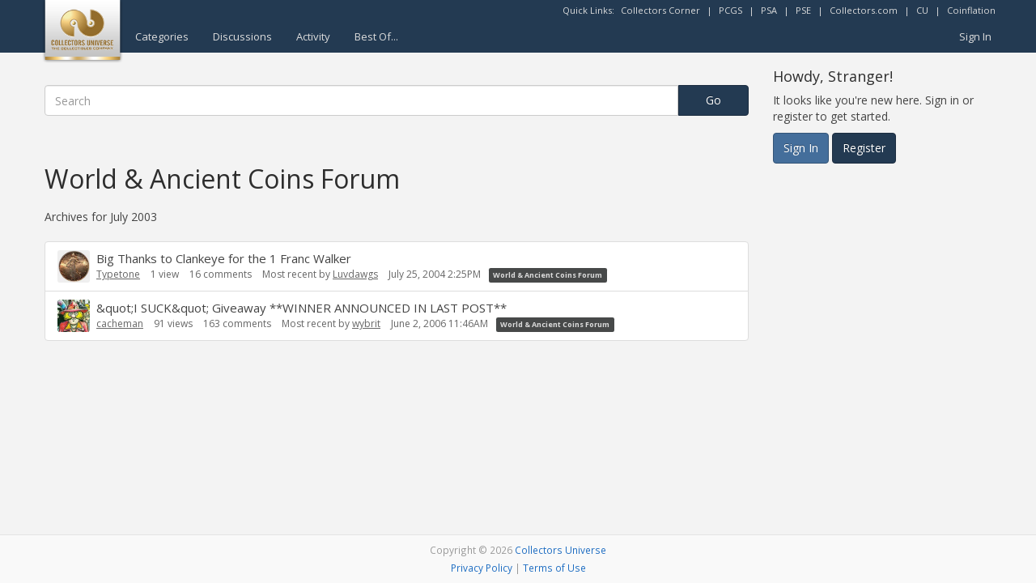

--- FILE ---
content_type: text/html; charset=utf-8
request_url: https://www.google.com/recaptcha/api2/aframe
body_size: 266
content:
<!DOCTYPE HTML><html><head><meta http-equiv="content-type" content="text/html; charset=UTF-8"></head><body><script nonce="cfbdYEMPB4Ber8giClDAjQ">/** Anti-fraud and anti-abuse applications only. See google.com/recaptcha */ try{var clients={'sodar':'https://pagead2.googlesyndication.com/pagead/sodar?'};window.addEventListener("message",function(a){try{if(a.source===window.parent){var b=JSON.parse(a.data);var c=clients[b['id']];if(c){var d=document.createElement('img');d.src=c+b['params']+'&rc='+(localStorage.getItem("rc::a")?sessionStorage.getItem("rc::b"):"");window.document.body.appendChild(d);sessionStorage.setItem("rc::e",parseInt(sessionStorage.getItem("rc::e")||0)+1);localStorage.setItem("rc::h",'1769824404135');}}}catch(b){}});window.parent.postMessage("_grecaptcha_ready", "*");}catch(b){}</script></body></html>